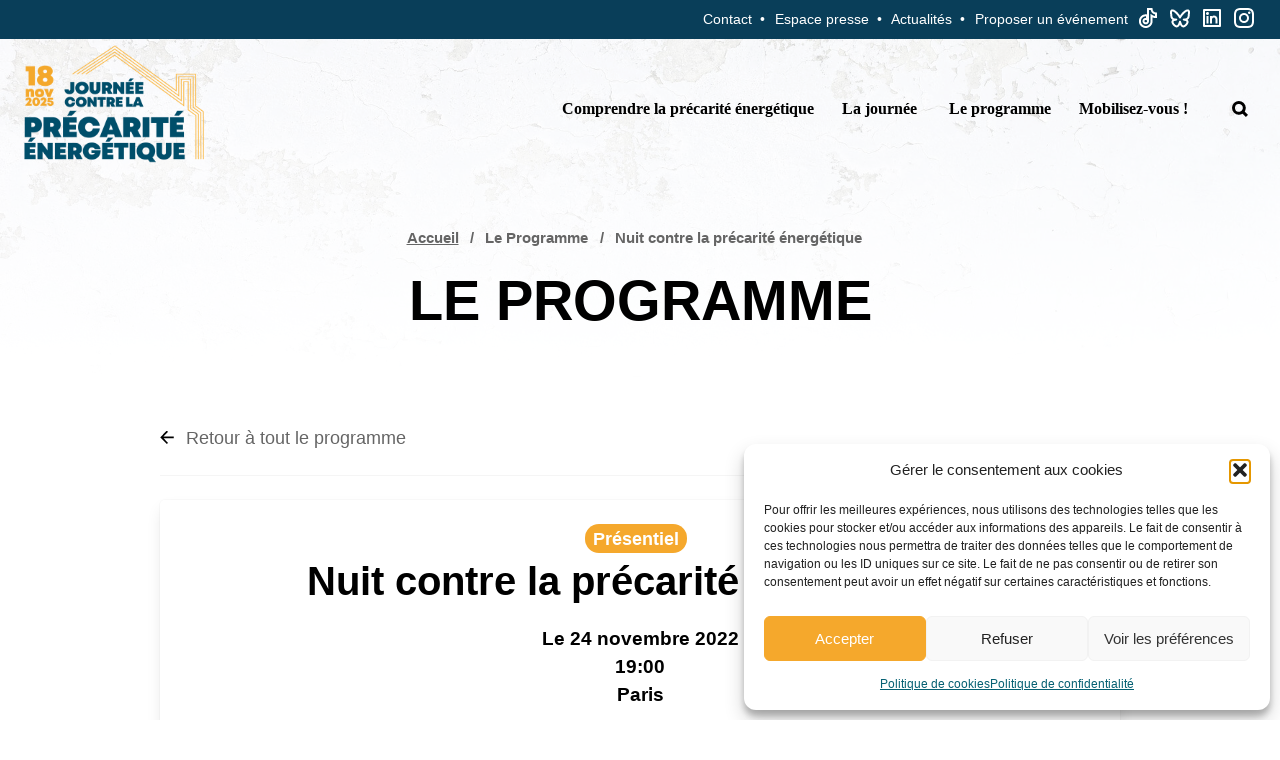

--- FILE ---
content_type: text/html; charset=UTF-8
request_url: https://www.journee-precarite-energetique.fr/evenements/nuit-contre-la-precarite-energetique/
body_size: 17509
content:
<!doctype html>
<html lang="fr-FR">
<head>
	<meta charset="UTF-8">
	<meta name="viewport" content="width=device-width, initial-scale=1">
	<link rel="profile" href="https://gmpg.org/xfn/11">
	<link rel="stylesheet" href="https://unpkg.com/leaflet@1.7.1/dist/leaflet.css"
    integrity="sha512-xodZBNTC5n17Xt2atTPuE1HxjVMSvLVW9ocqUKLsCC5CXdbqCmblAshOMAS6/keqq/sMZMZ19scR4PsZChSR7A=="
    crossorigin=""/>
		<script src="https://unpkg.com/leaflet@1.7.1/dist/leaflet.js"
	integrity="sha512-XQoYMqMTK8LvdxXYG3nZ448hOEQiglfqkJs1NOQV44cWnUrBc8PkAOcXy20w0vlaXaVUearIOBhiXZ5V3ynxwA=="
	crossorigin=""></script>
	<link data-service="adobe-fonts" data-category="marketing" rel="stylesheet" data-href="https://use.typekit.net/iip8xjz.css">
                        
	<meta name='robots' content='index, follow, max-image-preview:large, max-snippet:-1, max-video-preview:-1' />

	<!-- This site is optimized with the Yoast SEO plugin v26.5 - https://yoast.com/wordpress/plugins/seo/ -->
	<title>Nuit contre la précarité énergétique - Journée contre la Précarité Energétique</title>
	<link rel="canonical" href="https://www.journee-precarite-energetique.fr/evenements/nuit-contre-la-precarite-energetique/" />
	<meta property="og:locale" content="fr_FR" />
	<meta property="og:type" content="article" />
	<meta property="og:title" content="Nuit contre la précarité énergétique - Journée contre la Précarité Energétique" />
	<meta property="og:description" content="Nuit contre la précarité énergétique 👉 https://bit.ly/billet_NuitPrécarité Le 24 novembre, c&rsquo;est la Journée contre la précarité énergétique 📣 🏚️ Avec l’accroissement des précarités liées à la crise, l’explosion des prix [&hellip;]" />
	<meta property="og:url" content="https://www.journee-precarite-energetique.fr/evenements/nuit-contre-la-precarite-energetique/" />
	<meta property="og:site_name" content="Journée contre la Précarité Energétique" />
	<meta property="article:publisher" content="https://www.facebook.com/JourneeContrePrecariteEnergetique" />
	<meta property="article:modified_time" content="2022-11-22T11:28:59+00:00" />
	<meta property="og:image" content="https://www.journee-precarite-energetique.fr/wp-content/uploads/2023/08/LOGO_JCPE_2023_baseline.png" />
	<meta property="og:image:width" content="1280" />
	<meta property="og:image:height" content="880" />
	<meta property="og:image:type" content="image/png" />
	<meta name="twitter:card" content="summary_large_image" />
	<meta name="twitter:site" content="@JCPE_fr" />
	<meta name="twitter:label1" content="Durée de lecture estimée" />
	<meta name="twitter:data1" content="1 minute" />
	<script type="application/ld+json" class="yoast-schema-graph">{"@context":"https://schema.org","@graph":[{"@type":"WebPage","@id":"https://www.journee-precarite-energetique.fr/evenements/nuit-contre-la-precarite-energetique/","url":"https://www.journee-precarite-energetique.fr/evenements/nuit-contre-la-precarite-energetique/","name":"Nuit contre la précarité énergétique - Journée contre la Précarité Energétique","isPartOf":{"@id":"https://www.journee-precarite-energetique.fr/#website"},"datePublished":"2022-11-09T14:03:23+00:00","dateModified":"2022-11-22T11:28:59+00:00","breadcrumb":{"@id":"https://www.journee-precarite-energetique.fr/evenements/nuit-contre-la-precarite-energetique/#breadcrumb"},"inLanguage":"fr-FR","potentialAction":[{"@type":"ReadAction","target":["https://www.journee-precarite-energetique.fr/evenements/nuit-contre-la-precarite-energetique/"]}]},{"@type":"BreadcrumbList","@id":"https://www.journee-precarite-energetique.fr/evenements/nuit-contre-la-precarite-energetique/#breadcrumb","itemListElement":[{"@type":"ListItem","position":1,"name":"Accueil","item":"https://www.journee-precarite-energetique.fr/"},{"@type":"ListItem","position":2,"name":"Évènements","item":"https://www.journee-precarite-energetique.fr/evenements/"},{"@type":"ListItem","position":3,"name":"Nuit contre la précarité énergétique"}]},{"@type":"WebSite","@id":"https://www.journee-precarite-energetique.fr/#website","url":"https://www.journee-precarite-energetique.fr/","name":"Journée contre la Précarité Energétique","description":"Le 18 novembre 2025","publisher":{"@id":"https://www.journee-precarite-energetique.fr/#organization"},"potentialAction":[{"@type":"SearchAction","target":{"@type":"EntryPoint","urlTemplate":"https://www.journee-precarite-energetique.fr/?s={search_term_string}"},"query-input":{"@type":"PropertyValueSpecification","valueRequired":true,"valueName":"search_term_string"}}],"inLanguage":"fr-FR"},{"@type":"Organization","@id":"https://www.journee-precarite-energetique.fr/#organization","name":"Journée Contre la Précarité Energétique","url":"https://www.journee-precarite-energetique.fr/","logo":{"@type":"ImageObject","inLanguage":"fr-FR","@id":"https://www.journee-precarite-energetique.fr/#/schema/logo/image/","url":"https://www.journee-precarite-energetique.fr/wp-content/uploads/2023/08/LOGO_JCPE_2023_baseline.png","contentUrl":"https://www.journee-precarite-energetique.fr/wp-content/uploads/2023/08/LOGO_JCPE_2023_baseline.png","width":1280,"height":880,"caption":"Journée Contre la Précarité Energétique"},"image":{"@id":"https://www.journee-precarite-energetique.fr/#/schema/logo/image/"},"sameAs":["https://www.facebook.com/JourneeContrePrecariteEnergetique","https://x.com/JCPE_fr","https://www.linkedin.com/company/journée-contre-la-précarité-énergétique"]}]}</script>
	<!-- / Yoast SEO plugin. -->


<link rel="alternate" type="application/rss+xml" title="Journée contre la Précarité Energétique &raquo; Flux" href="https://www.journee-precarite-energetique.fr/feed/" />
<link rel="alternate" type="application/rss+xml" title="Journée contre la Précarité Energétique &raquo; Flux des commentaires" href="https://www.journee-precarite-energetique.fr/comments/feed/" />
<link rel="alternate" title="oEmbed (JSON)" type="application/json+oembed" href="https://www.journee-precarite-energetique.fr/wp-json/oembed/1.0/embed?url=https%3A%2F%2Fwww.journee-precarite-energetique.fr%2Fevenements%2Fnuit-contre-la-precarite-energetique%2F" />
<link rel="alternate" title="oEmbed (XML)" type="text/xml+oembed" href="https://www.journee-precarite-energetique.fr/wp-json/oembed/1.0/embed?url=https%3A%2F%2Fwww.journee-precarite-energetique.fr%2Fevenements%2Fnuit-contre-la-precarite-energetique%2F&#038;format=xml" />
<style id='wp-img-auto-sizes-contain-inline-css'>
img:is([sizes=auto i],[sizes^="auto," i]){contain-intrinsic-size:3000px 1500px}
/*# sourceURL=wp-img-auto-sizes-contain-inline-css */
</style>
<style id='wp-emoji-styles-inline-css'>

	img.wp-smiley, img.emoji {
		display: inline !important;
		border: none !important;
		box-shadow: none !important;
		height: 1em !important;
		width: 1em !important;
		margin: 0 0.07em !important;
		vertical-align: -0.1em !important;
		background: none !important;
		padding: 0 !important;
	}
/*# sourceURL=wp-emoji-styles-inline-css */
</style>
<style id='wp-block-library-inline-css'>
:root{--wp-block-synced-color:#7a00df;--wp-block-synced-color--rgb:122,0,223;--wp-bound-block-color:var(--wp-block-synced-color);--wp-editor-canvas-background:#ddd;--wp-admin-theme-color:#007cba;--wp-admin-theme-color--rgb:0,124,186;--wp-admin-theme-color-darker-10:#006ba1;--wp-admin-theme-color-darker-10--rgb:0,107,160.5;--wp-admin-theme-color-darker-20:#005a87;--wp-admin-theme-color-darker-20--rgb:0,90,135;--wp-admin-border-width-focus:2px}@media (min-resolution:192dpi){:root{--wp-admin-border-width-focus:1.5px}}.wp-element-button{cursor:pointer}:root .has-very-light-gray-background-color{background-color:#eee}:root .has-very-dark-gray-background-color{background-color:#313131}:root .has-very-light-gray-color{color:#eee}:root .has-very-dark-gray-color{color:#313131}:root .has-vivid-green-cyan-to-vivid-cyan-blue-gradient-background{background:linear-gradient(135deg,#00d084,#0693e3)}:root .has-purple-crush-gradient-background{background:linear-gradient(135deg,#34e2e4,#4721fb 50%,#ab1dfe)}:root .has-hazy-dawn-gradient-background{background:linear-gradient(135deg,#faaca8,#dad0ec)}:root .has-subdued-olive-gradient-background{background:linear-gradient(135deg,#fafae1,#67a671)}:root .has-atomic-cream-gradient-background{background:linear-gradient(135deg,#fdd79a,#004a59)}:root .has-nightshade-gradient-background{background:linear-gradient(135deg,#330968,#31cdcf)}:root .has-midnight-gradient-background{background:linear-gradient(135deg,#020381,#2874fc)}:root{--wp--preset--font-size--normal:16px;--wp--preset--font-size--huge:42px}.has-regular-font-size{font-size:1em}.has-larger-font-size{font-size:2.625em}.has-normal-font-size{font-size:var(--wp--preset--font-size--normal)}.has-huge-font-size{font-size:var(--wp--preset--font-size--huge)}.has-text-align-center{text-align:center}.has-text-align-left{text-align:left}.has-text-align-right{text-align:right}.has-fit-text{white-space:nowrap!important}#end-resizable-editor-section{display:none}.aligncenter{clear:both}.items-justified-left{justify-content:flex-start}.items-justified-center{justify-content:center}.items-justified-right{justify-content:flex-end}.items-justified-space-between{justify-content:space-between}.screen-reader-text{border:0;clip-path:inset(50%);height:1px;margin:-1px;overflow:hidden;padding:0;position:absolute;width:1px;word-wrap:normal!important}.screen-reader-text:focus{background-color:#ddd;clip-path:none;color:#444;display:block;font-size:1em;height:auto;left:5px;line-height:normal;padding:15px 23px 14px;text-decoration:none;top:5px;width:auto;z-index:100000}html :where(.has-border-color){border-style:solid}html :where([style*=border-top-color]){border-top-style:solid}html :where([style*=border-right-color]){border-right-style:solid}html :where([style*=border-bottom-color]){border-bottom-style:solid}html :where([style*=border-left-color]){border-left-style:solid}html :where([style*=border-width]){border-style:solid}html :where([style*=border-top-width]){border-top-style:solid}html :where([style*=border-right-width]){border-right-style:solid}html :where([style*=border-bottom-width]){border-bottom-style:solid}html :where([style*=border-left-width]){border-left-style:solid}html :where(img[class*=wp-image-]){height:auto;max-width:100%}:where(figure){margin:0 0 1em}html :where(.is-position-sticky){--wp-admin--admin-bar--position-offset:var(--wp-admin--admin-bar--height,0px)}@media screen and (max-width:600px){html :where(.is-position-sticky){--wp-admin--admin-bar--position-offset:0px}}

/*# sourceURL=wp-block-library-inline-css */
</style><style id='global-styles-inline-css'>
:root{--wp--preset--aspect-ratio--square: 1;--wp--preset--aspect-ratio--4-3: 4/3;--wp--preset--aspect-ratio--3-4: 3/4;--wp--preset--aspect-ratio--3-2: 3/2;--wp--preset--aspect-ratio--2-3: 2/3;--wp--preset--aspect-ratio--16-9: 16/9;--wp--preset--aspect-ratio--9-16: 9/16;--wp--preset--color--black: #000000;--wp--preset--color--cyan-bluish-gray: #abb8c3;--wp--preset--color--white: #ffffff;--wp--preset--color--pale-pink: #f78da7;--wp--preset--color--vivid-red: #cf2e2e;--wp--preset--color--luminous-vivid-orange: #ff6900;--wp--preset--color--luminous-vivid-amber: #fcb900;--wp--preset--color--light-green-cyan: #7bdcb5;--wp--preset--color--vivid-green-cyan: #00d084;--wp--preset--color--pale-cyan-blue: #8ed1fc;--wp--preset--color--vivid-cyan-blue: #0693e3;--wp--preset--color--vivid-purple: #9b51e0;--wp--preset--gradient--vivid-cyan-blue-to-vivid-purple: linear-gradient(135deg,rgb(6,147,227) 0%,rgb(155,81,224) 100%);--wp--preset--gradient--light-green-cyan-to-vivid-green-cyan: linear-gradient(135deg,rgb(122,220,180) 0%,rgb(0,208,130) 100%);--wp--preset--gradient--luminous-vivid-amber-to-luminous-vivid-orange: linear-gradient(135deg,rgb(252,185,0) 0%,rgb(255,105,0) 100%);--wp--preset--gradient--luminous-vivid-orange-to-vivid-red: linear-gradient(135deg,rgb(255,105,0) 0%,rgb(207,46,46) 100%);--wp--preset--gradient--very-light-gray-to-cyan-bluish-gray: linear-gradient(135deg,rgb(238,238,238) 0%,rgb(169,184,195) 100%);--wp--preset--gradient--cool-to-warm-spectrum: linear-gradient(135deg,rgb(74,234,220) 0%,rgb(151,120,209) 20%,rgb(207,42,186) 40%,rgb(238,44,130) 60%,rgb(251,105,98) 80%,rgb(254,248,76) 100%);--wp--preset--gradient--blush-light-purple: linear-gradient(135deg,rgb(255,206,236) 0%,rgb(152,150,240) 100%);--wp--preset--gradient--blush-bordeaux: linear-gradient(135deg,rgb(254,205,165) 0%,rgb(254,45,45) 50%,rgb(107,0,62) 100%);--wp--preset--gradient--luminous-dusk: linear-gradient(135deg,rgb(255,203,112) 0%,rgb(199,81,192) 50%,rgb(65,88,208) 100%);--wp--preset--gradient--pale-ocean: linear-gradient(135deg,rgb(255,245,203) 0%,rgb(182,227,212) 50%,rgb(51,167,181) 100%);--wp--preset--gradient--electric-grass: linear-gradient(135deg,rgb(202,248,128) 0%,rgb(113,206,126) 100%);--wp--preset--gradient--midnight: linear-gradient(135deg,rgb(2,3,129) 0%,rgb(40,116,252) 100%);--wp--preset--font-size--small: 13px;--wp--preset--font-size--medium: 20px;--wp--preset--font-size--large: 36px;--wp--preset--font-size--x-large: 42px;--wp--preset--spacing--20: 0.44rem;--wp--preset--spacing--30: 0.67rem;--wp--preset--spacing--40: 1rem;--wp--preset--spacing--50: 1.5rem;--wp--preset--spacing--60: 2.25rem;--wp--preset--spacing--70: 3.38rem;--wp--preset--spacing--80: 5.06rem;--wp--preset--shadow--natural: 6px 6px 9px rgba(0, 0, 0, 0.2);--wp--preset--shadow--deep: 12px 12px 50px rgba(0, 0, 0, 0.4);--wp--preset--shadow--sharp: 6px 6px 0px rgba(0, 0, 0, 0.2);--wp--preset--shadow--outlined: 6px 6px 0px -3px rgb(255, 255, 255), 6px 6px rgb(0, 0, 0);--wp--preset--shadow--crisp: 6px 6px 0px rgb(0, 0, 0);}:where(.is-layout-flex){gap: 0.5em;}:where(.is-layout-grid){gap: 0.5em;}body .is-layout-flex{display: flex;}.is-layout-flex{flex-wrap: wrap;align-items: center;}.is-layout-flex > :is(*, div){margin: 0;}body .is-layout-grid{display: grid;}.is-layout-grid > :is(*, div){margin: 0;}:where(.wp-block-columns.is-layout-flex){gap: 2em;}:where(.wp-block-columns.is-layout-grid){gap: 2em;}:where(.wp-block-post-template.is-layout-flex){gap: 1.25em;}:where(.wp-block-post-template.is-layout-grid){gap: 1.25em;}.has-black-color{color: var(--wp--preset--color--black) !important;}.has-cyan-bluish-gray-color{color: var(--wp--preset--color--cyan-bluish-gray) !important;}.has-white-color{color: var(--wp--preset--color--white) !important;}.has-pale-pink-color{color: var(--wp--preset--color--pale-pink) !important;}.has-vivid-red-color{color: var(--wp--preset--color--vivid-red) !important;}.has-luminous-vivid-orange-color{color: var(--wp--preset--color--luminous-vivid-orange) !important;}.has-luminous-vivid-amber-color{color: var(--wp--preset--color--luminous-vivid-amber) !important;}.has-light-green-cyan-color{color: var(--wp--preset--color--light-green-cyan) !important;}.has-vivid-green-cyan-color{color: var(--wp--preset--color--vivid-green-cyan) !important;}.has-pale-cyan-blue-color{color: var(--wp--preset--color--pale-cyan-blue) !important;}.has-vivid-cyan-blue-color{color: var(--wp--preset--color--vivid-cyan-blue) !important;}.has-vivid-purple-color{color: var(--wp--preset--color--vivid-purple) !important;}.has-black-background-color{background-color: var(--wp--preset--color--black) !important;}.has-cyan-bluish-gray-background-color{background-color: var(--wp--preset--color--cyan-bluish-gray) !important;}.has-white-background-color{background-color: var(--wp--preset--color--white) !important;}.has-pale-pink-background-color{background-color: var(--wp--preset--color--pale-pink) !important;}.has-vivid-red-background-color{background-color: var(--wp--preset--color--vivid-red) !important;}.has-luminous-vivid-orange-background-color{background-color: var(--wp--preset--color--luminous-vivid-orange) !important;}.has-luminous-vivid-amber-background-color{background-color: var(--wp--preset--color--luminous-vivid-amber) !important;}.has-light-green-cyan-background-color{background-color: var(--wp--preset--color--light-green-cyan) !important;}.has-vivid-green-cyan-background-color{background-color: var(--wp--preset--color--vivid-green-cyan) !important;}.has-pale-cyan-blue-background-color{background-color: var(--wp--preset--color--pale-cyan-blue) !important;}.has-vivid-cyan-blue-background-color{background-color: var(--wp--preset--color--vivid-cyan-blue) !important;}.has-vivid-purple-background-color{background-color: var(--wp--preset--color--vivid-purple) !important;}.has-black-border-color{border-color: var(--wp--preset--color--black) !important;}.has-cyan-bluish-gray-border-color{border-color: var(--wp--preset--color--cyan-bluish-gray) !important;}.has-white-border-color{border-color: var(--wp--preset--color--white) !important;}.has-pale-pink-border-color{border-color: var(--wp--preset--color--pale-pink) !important;}.has-vivid-red-border-color{border-color: var(--wp--preset--color--vivid-red) !important;}.has-luminous-vivid-orange-border-color{border-color: var(--wp--preset--color--luminous-vivid-orange) !important;}.has-luminous-vivid-amber-border-color{border-color: var(--wp--preset--color--luminous-vivid-amber) !important;}.has-light-green-cyan-border-color{border-color: var(--wp--preset--color--light-green-cyan) !important;}.has-vivid-green-cyan-border-color{border-color: var(--wp--preset--color--vivid-green-cyan) !important;}.has-pale-cyan-blue-border-color{border-color: var(--wp--preset--color--pale-cyan-blue) !important;}.has-vivid-cyan-blue-border-color{border-color: var(--wp--preset--color--vivid-cyan-blue) !important;}.has-vivid-purple-border-color{border-color: var(--wp--preset--color--vivid-purple) !important;}.has-vivid-cyan-blue-to-vivid-purple-gradient-background{background: var(--wp--preset--gradient--vivid-cyan-blue-to-vivid-purple) !important;}.has-light-green-cyan-to-vivid-green-cyan-gradient-background{background: var(--wp--preset--gradient--light-green-cyan-to-vivid-green-cyan) !important;}.has-luminous-vivid-amber-to-luminous-vivid-orange-gradient-background{background: var(--wp--preset--gradient--luminous-vivid-amber-to-luminous-vivid-orange) !important;}.has-luminous-vivid-orange-to-vivid-red-gradient-background{background: var(--wp--preset--gradient--luminous-vivid-orange-to-vivid-red) !important;}.has-very-light-gray-to-cyan-bluish-gray-gradient-background{background: var(--wp--preset--gradient--very-light-gray-to-cyan-bluish-gray) !important;}.has-cool-to-warm-spectrum-gradient-background{background: var(--wp--preset--gradient--cool-to-warm-spectrum) !important;}.has-blush-light-purple-gradient-background{background: var(--wp--preset--gradient--blush-light-purple) !important;}.has-blush-bordeaux-gradient-background{background: var(--wp--preset--gradient--blush-bordeaux) !important;}.has-luminous-dusk-gradient-background{background: var(--wp--preset--gradient--luminous-dusk) !important;}.has-pale-ocean-gradient-background{background: var(--wp--preset--gradient--pale-ocean) !important;}.has-electric-grass-gradient-background{background: var(--wp--preset--gradient--electric-grass) !important;}.has-midnight-gradient-background{background: var(--wp--preset--gradient--midnight) !important;}.has-small-font-size{font-size: var(--wp--preset--font-size--small) !important;}.has-medium-font-size{font-size: var(--wp--preset--font-size--medium) !important;}.has-large-font-size{font-size: var(--wp--preset--font-size--large) !important;}.has-x-large-font-size{font-size: var(--wp--preset--font-size--x-large) !important;}
/*# sourceURL=global-styles-inline-css */
</style>

<style id='classic-theme-styles-inline-css'>
/*! This file is auto-generated */
.wp-block-button__link{color:#fff;background-color:#32373c;border-radius:9999px;box-shadow:none;text-decoration:none;padding:calc(.667em + 2px) calc(1.333em + 2px);font-size:1.125em}.wp-block-file__button{background:#32373c;color:#fff;text-decoration:none}
/*# sourceURL=/wp-includes/css/classic-themes.min.css */
</style>
<link rel='stylesheet' id='email-subscribers-css' href='https://www.journee-precarite-energetique.fr/wp-content/plugins/email-subscribers/lite/public/css/email-subscribers-public.css?ver=5.9.11' media='all' />
<link rel='stylesheet' id='cmplz-general-css' href='https://www.journee-precarite-energetique.fr/wp-content/plugins/complianz-gdpr/assets/css/cookieblocker.min.css?ver=1764849738' media='all' />
<link rel='stylesheet' id='jpe-style-css' href='https://www.journee-precarite-energetique.fr/wp-content/themes/jpev2/assets/styles/css/style.css?ver=1.0.0' media='all' />
<script src="https://www.journee-precarite-energetique.fr/wp-includes/js/jquery/jquery.min.js?ver=3.7.1" id="jquery-core-js"></script>
<script src="https://www.journee-precarite-energetique.fr/wp-includes/js/jquery/jquery-migrate.min.js?ver=3.4.1" id="jquery-migrate-js"></script>
<link rel="https://api.w.org/" href="https://www.journee-precarite-energetique.fr/wp-json/" /><link rel="alternate" title="JSON" type="application/json" href="https://www.journee-precarite-energetique.fr/wp-json/wp/v2/evenements/1769" /><link rel="EditURI" type="application/rsd+xml" title="RSD" href="https://www.journee-precarite-energetique.fr/xmlrpc.php?rsd" />
<meta name="generator" content="WordPress 6.9" />
<link rel='shortlink' href='https://www.journee-precarite-energetique.fr/?p=1769' />
			<style>.cmplz-hidden {
					display: none !important;
				}</style><link rel="icon" href="https://www.journee-precarite-energetique.fr/wp-content/uploads/2023/08/favicon2.png" sizes="32x32" />
<link rel="icon" href="https://www.journee-precarite-energetique.fr/wp-content/uploads/2023/08/favicon2.png" sizes="192x192" />
<link rel="apple-touch-icon" href="https://www.journee-precarite-energetique.fr/wp-content/uploads/2023/08/favicon2.png" />
<meta name="msapplication-TileImage" content="https://www.journee-precarite-energetique.fr/wp-content/uploads/2023/08/favicon2.png" />

</head>

<body data-cmplz=1 class="wp-singular evenements-template-default single single-evenements postid-1769 wp-embed-responsive wp-theme-jpev2 no-sidebar">
<div id="page" class="site">
	<header id="masthead" class="siteheader">

		<div class="siteheader__subheader">
			<nav class="secondary-navigation">
			<div class="menu-menu-secondaire-container"><ul id="secondary-menu" class="menu"><li id="menu-item-71" class="menu-item menu-item-type-post_type menu-item-object-page menu-item-71"><a href="https://www.journee-precarite-energetique.fr/contact/">Contact</a></li>
<li id="menu-item-70" class="menu-item menu-item-type-post_type menu-item-object-page menu-item-70"><a href="https://www.journee-precarite-energetique.fr/espace-presse/">Espace presse</a></li>
<li id="menu-item-349" class="menu-item menu-item-type-post_type menu-item-object-page current_page_parent menu-item-349"><a href="https://www.journee-precarite-energetique.fr/actualites/">Actualités</a></li>
<li id="menu-item-500" class="menu-item menu-item-type-post_type menu-item-object-page menu-item-500"><a href="https://www.journee-precarite-energetique.fr/proposer-un-evenement/">Proposer un événement</a></li>
</ul></div>			</nav>
			<ul class="siteheader__social">
        <li><a href="" aria-label="TikTok"><svg xmlns="http://www.w3.org/2000/svg" viewBox="0 0 24 24" fill="currentColor" width="24" height="24"><path d="M11.0004 2V8.41396C10.5947 8.33909 10.1768 8.3 9.75039 8.3C5.96724 8.3 2.90039 11.3668 2.90039 15.15C2.90039 18.9332 5.96724 22 9.75039 22C13.5335 22 16.6004 18.9332 16.6004 15.15V11.4136C17.6366 11.8539 18.7662 12.1 20.0005 12.1H21.0005V6.5H20.0005C18.0966 6.5 16.6004 4.96259 16.6004 3V2H11.0004ZM13.0004 4H14.688C15.0818 6.22009 16.7673 7.99607 19.0005 8.4091V10.0282C17.9624 9.87602 17.0253 9.48645 16.1567 8.905L14.6004 7.86327V15.15C14.6004 17.8286 12.429 20 9.75039 20C7.07181 20 4.90039 17.8286 4.90039 15.15C4.90039 12.4714 7.07181 10.3 9.75039 10.3C9.83431 10.3 9.91769 10.3021 10.0005 10.3063V11.9095C9.91795 11.9032 9.83454 11.9 9.75039 11.9C7.95547 11.9 6.50039 13.3551 6.50039 15.15C6.50039 16.9449 7.95547 18.4 9.75039 18.4C11.5453 18.4 13.0004 16.9449 13.0004 15.15C13.0004 11.4334 12.9992 7.71665 13.0004 4ZM8.50039 15.15C8.50039 14.4596 9.06003 13.9 9.75039 13.9C10.4407 13.9 11.0004 14.4596 11.0004 15.15C11.0004 15.8404 10.4407 16.4 9.75039 16.4C9.06003 16.4 8.50039 15.8404 8.50039 15.15Z"></path></svg></a></li>
        <li><a href="" aria-label="Bluesky"><svg xmlns="http://www.w3.org/2000/svg" viewBox="0 0 24 24" fill="currentColor" width="24" height="24"><path d="M4.90727 3.43929C5.61594 3.56009 6.44016 3.94139 7.48302 4.68685C9.27977 5.97119 10.7687 7.73907 12 9.56361C13.2313 7.73907 14.7202 5.97119 16.517 4.68685C17.5598 3.94139 18.3841 3.56009 19.0927 3.43929C19.8605 3.3084 20.3825 3.50358 20.7082 3.63931C21.7166 4.05956 22 5.22508 22 6.21461C22 6.41649 21.9144 7.5166 21.8148 8.57508C21.7634 9.12088 21.7057 9.68306 21.6486 10.1515C21.5963 10.5804 21.5337 11.0321 21.4587 11.2849C21.1161 12.4395 20.3965 13.2618 19.508 13.8021C20.4453 14.5092 20.7854 15.6583 20.4359 16.7856C19.8393 18.71 17.6991 21.1833 15.6005 21.4037C13.8281 21.5898 12.6662 20.0794 12 18.6449C11.3338 20.0794 10.1719 21.5898 8.39954 21.4037C6.30095 21.1833 4.1607 18.71 3.56408 16.7856C3.21457 15.6583 3.55466 14.5092 4.49197 13.8021C3.60345 13.2618 2.88394 12.4395 2.54132 11.2849C2.46631 11.0321 2.40367 10.5804 2.35139 10.1515C2.29429 9.68306 2.23658 9.12088 2.18521 8.57508C2.08559 7.5166 2 6.41649 2 6.21461C2 5.22508 2.28343 4.05956 3.29182 3.63931C3.61753 3.50358 4.13949 3.3084 4.90727 3.43929ZM4.04911 6.91709C4.11331 7.73486 4.22889 9.02507 4.33669 9.90947C4.36927 10.1767 4.39214 10.4536 4.45863 10.7156C4.85637 12.056 6.38779 12.7978 8.14506 12.603C8.68686 12.5429 9.17695 12.9278 9.24697 13.4684C9.31698 14.009 8.94113 14.5061 8.40191 14.586C7.64608 14.6981 5.08656 14.9425 5.47438 16.1934C5.8312 17.3443 7.32212 19.2796 8.60842 19.4146C9.53606 19.5121 10.1084 18.0211 10.3741 17.3697C10.6489 16.6958 10.8622 15.9903 11.0417 15.3885C11.1681 14.9648 11.5578 14.6744 12 14.6744C12.4422 14.6744 12.8319 14.9648 12.9583 15.3885C13.1378 15.9903 13.3511 16.6958 13.6259 17.3697C13.8916 18.0211 14.4639 19.5121 15.3916 19.4146C16.6779 19.2796 18.1688 17.3443 18.5256 16.1934C18.9134 14.9425 16.3539 14.6981 15.5981 14.586C15.0589 14.5061 14.683 14.009 14.753 13.4684C14.8231 12.9278 15.3131 12.5429 15.8549 12.603C17.6122 12.7978 19.1436 12.0563 19.5413 10.7159C19.61 10.45 19.63 10.18 19.6633 9.90948C19.7711 9.02507 19.8867 7.73486 19.9509 6.91709C19.9876 6.44922 20.1985 5.27964 19.4288 5.41084C19.1429 5.45959 18.6059 5.65205 17.68 6.31391C15.7374 7.70252 13.9749 9.82666 12.891 11.954C12.7203 12.289 12.376 12.5 12 12.5C11.624 12.5 11.2797 12.289 11.109 11.954C10.0251 9.82666 8.26258 7.70252 6.31998 6.31391C5.39406 5.65205 4.85713 5.45959 4.57117 5.41084C3.7874 5.27724 4.01205 6.44504 4.04911 6.91709Z"></path></svg></a></li>
				<li><a href="https://www.linkedin.com/company/journ%C3%A9e-contre-la-pr%C3%A9carit%C3%A9-%C3%A9nerg%C3%A9tique"aria-label="Linkedin"><svg xmlns="http://www.w3.org/2000/svg" viewBox="0 0 24 24" width="24" height="24"><path d="M4 3h16a1 1 0 0 1 1 1v16a1 1 0 0 1-1 1H4a1 1 0 0 1-1-1V4a1 1 0 0 1 1-1zm1 2v14h14V5H5zm2.5 4a1.5 1.5 0 1 1 0-3 1.5 1.5 0 0 1 0 3zm-1 1h2v7.5h-2V10zm5.5.43c.584-.565 1.266-.93 2-.93 2.071 0 3.5 1.679 3.5 3.75v4.25h-2v-4.25a1.75 1.75 0 0 0-3.5 0v4.25h-2V10h2v.43z" fill="#000"/></svg></a></li>
        <li><a href="https://www.instagram.com/jcpe_fr/"aria-label="Linkedin"><svg width="24px" height="24px" viewBox="0 0 24 24" xmlns="http://www.w3.org/2000/svg">
    <g>
        <path fill-rule="nonzero" d="M12 9a3 3 0 1 0 0 6 3 3 0 0 0 0-6zm0-2a5 5 0 1 1 0 10 5 5 0 0 1 0-10zm6.5-.25a1.25 1.25 0 0 1-2.5 0 1.25 1.25 0 0 1 2.5 0zM12 4c-2.474 0-2.878.007-4.029.058-.784.037-1.31.142-1.798.332-.434.168-.747.369-1.08.703a2.89 2.89 0 0 0-.704 1.08c-.19.49-.295 1.015-.331 1.798C4.006 9.075 4 9.461 4 12c0 2.474.007 2.878.058 4.029.037.783.142 1.31.331 1.797.17.435.37.748.702 1.08.337.336.65.537 1.08.703.494.191 1.02.297 1.8.333C9.075 19.994 9.461 20 12 20c2.474 0 2.878-.007 4.029-.058.782-.037 1.309-.142 1.797-.331.433-.169.748-.37 1.08-.702.337-.337.538-.65.704-1.08.19-.493.296-1.02.332-1.8.052-1.104.058-1.49.058-4.029 0-2.474-.007-2.878-.058-4.029-.037-.782-.142-1.31-.332-1.798a2.911 2.911 0 0 0-.703-1.08 2.884 2.884 0 0 0-1.08-.704c-.49-.19-1.016-.295-1.798-.331C14.925 4.006 14.539 4 12 4zm0-2c2.717 0 3.056.01 4.122.06 1.065.05 1.79.217 2.428.465.66.254 1.216.598 1.772 1.153a4.908 4.908 0 0 1 1.153 1.772c.247.637.415 1.363.465 2.428.047 1.066.06 1.405.06 4.122 0 2.717-.01 3.056-.06 4.122-.05 1.065-.218 1.79-.465 2.428a4.883 4.883 0 0 1-1.153 1.772 4.915 4.915 0 0 1-1.772 1.153c-.637.247-1.363.415-2.428.465-1.066.047-1.405.06-4.122.06-2.717 0-3.056-.01-4.122-.06-1.065-.05-1.79-.218-2.428-.465a4.89 4.89 0 0 1-1.772-1.153 4.904 4.904 0 0 1-1.153-1.772c-.248-.637-.415-1.363-.465-2.428C2.013 15.056 2 14.717 2 12c0-2.717.01-3.056.06-4.122.05-1.066.217-1.79.465-2.428a4.88 4.88 0 0 1 1.153-1.772A4.897 4.897 0 0 1 5.45 2.525c.638-.248 1.362-.415 2.428-.465C8.944 2.013 9.283 2 12 2z"/>
    </g>
</svg>
</a></li>
			</ul>
		</div>

	

		<nav class="navbar" role="navigation" aria-label="main navigation">
        
		<div class="navbar-brand">
			<div class="siteheader__logo">
				<a href="https://www.journee-precarite-energetique.fr/" rel="home"><img src="https://www.journee-precarite-energetique.fr/wp-content/themes/jpev2/assets/images/LOGO_JCPE_2025_b.png" alt="Journée Contre La Précarité Energétique" /></a>
			</div><!-- .site-branding -->

			<div class="siteheader__inwrap">
			<div class="searchbutton searchbutton--left"><svg xmlns="http://www.w3.org/2000/svg" width="16.228" height="16.228" viewBox="0 0 16.228 16.228">
  <g id="search_1_" data-name="search (1)" transform="translate(-1.5 -1.5)">
    <circle id="Ellipse_1" data-name="Ellipse 1" cx="5.5" cy="5.5" r="5.5" transform="translate(3 3)" fill="none" stroke="#000" stroke-linecap="square" stroke-width="3"/>
    <line id="Ligne_1" data-name="Ligne 1" x1="3.047" y1="3.047" transform="translate(12.56 12.56)" fill="none" stroke="#000" stroke-linecap="square" stroke-width="3"/>
  </g>
</svg>
</div>

			<button class="button navbar-burger" data-target="bigmenu">
                <span></span>
                <span></span>
                <span></span>
        	</button>
			</div>
		
        </div>

		<div id="bigmenu" class="navbar-menu">
			<ul id="primary-menu" class="navbar-start"><a class='navbar-item item_63' href='https://www.journee-precarite-energetique.fr/la-precarite-energetique/'>Comprendre la précarité énergétique</a><div class='navbar-item item_1119 has-dropdown is-hoverable'>
<a class='navbar-link is-arrowless' href='#'>La journée</a><div class='navbar-dropdown'><a class='navbar-item item_2991' href='https://www.journee-precarite-energetique.fr/lappel-a-participer/'>L’appel à participer</a><a class='navbar-item item_69' href='https://www.journee-precarite-energetique.fr/qui-sommes-nous/'>Qui sommes-nous ?</a><a class='navbar-item item_2920' href='https://www.journee-precarite-energetique.fr/le-comite-de-soutien/'>Le comité de soutien</a><a class='navbar-item item_1198' href='https://www.journee-precarite-energetique.fr/mobilisez-vous/la-charte-evenementielle/'>La Charte de la Journée</a></div></div></a><div class='navbar-item item_1120 has-dropdown is-hoverable'>
<a class='navbar-link is-arrowless' href='/evenements/?evyear=2024'>Le programme</a><div class='navbar-dropdown'><a class='navbar-item item_3527' href='/evenements/?evyear=2024'>L'édition 2024</a><a class='navbar-item item_2186' href='/evenements/?evyear=2023'>L'édition 2023</a><a class='navbar-item item_1211' href='/evenements/?evyear=2022'>L'édition 2022</a><a class='navbar-item item_1121' href='/evenements/?evyear=2021'>L'édition 2021</a></div></div></a><a class='navbar-item item_2977' href='https://www.journee-precarite-energetique.fr/mobilisez-vous/'>Mobilisez-vous !</a></ul>
			<!-- <div class="navbar-end">
				<a class="button primarycta is-primary" href="">Mobilisez-vous</a>
				
			</div> -->

			
		</div>
		<div class="searchbutton searchbutton--right"><svg xmlns="http://www.w3.org/2000/svg" width="16.228" height="16.228" viewBox="0 0 16.228 16.228">
  <g id="search_1_" data-name="search (1)" transform="translate(-1.5 -1.5)">
    <circle id="Ellipse_1" data-name="Ellipse 1" cx="5.5" cy="5.5" r="5.5" transform="translate(3 3)" fill="none" stroke="#000" stroke-linecap="square" stroke-width="3"/>
    <line id="Ligne_1" data-name="Ligne 1" x1="3.047" y1="3.047" transform="translate(12.56 12.56)" fill="none" stroke="#000" stroke-linecap="square" stroke-width="3"/>
  </g>
</svg>
</div>
		

    	</nav>

		<div class="searchbar">
			<form id="searchform" method="get" action="https://www.journee-precarite-energetique.fr/">
    <input type="text" class="search-field" name="s" placeholder="Rechercher..." value="">
    <input class="button" type="submit" value="OK">
</form> 
		</div>

	</header><!-- #masthead -->


	
	<main id="primary" class="site-main">

	
		<div class="page__head page__headevent">

			<div class="section ">
			<div class="container is-max-desktop">
			<nav class="breadcrumb" aria-label="breadcrumbs"><ul><li><a href="https://www.journee-precarite-energetique.fr">Accueil</a></li><li class="is-active" ><a href="#" aria-current="page">Le Programme</a></li><li class="is-active"><a href="#" aria-current="page">Nuit contre la précarité énergétique</a></li></ul></nav>

					<div class="page__title">
						<h1>Le Programme</h1>
					</div>
			</div>	
		</div>
		<div class="page__bg"></div>
		</div>
	


		
<article id="post-1769" class="post-1769 evenements type-evenements status-publish hentry categorie_event-atelier categorie_event-colloque-pleniere-tables-rondes-ateliers-exposition">

	<div class="section pagecontent">
	<div class="container is-max-desktop">

	
	<div class="backtomap">
		<a href="javascript:history.back()"><span><svg xmlns="http://www.w3.org/2000/svg" width="19.333" height="18.797" viewBox="0 0 19.333 18.797"><path d="M18.708,12.412,12.226,5.931l1.709-1.709,9.4,9.4-9.4,9.4L12.226,21.31l6.481-6.482H4V12.412Z" transform="translate(23.333 23.019) rotate(180)"/></svg></span>Retour à tout le programme</a>
	</div>

	<div class="columns">
	<div class="column">

	<div class="entry-content projet-single">
	
	<div class="columns projet-single__headwrap"  data-format="terrain">
		
				<!-- <div class="column is-one-third">

				<div class="projet-single__img">
													
								</div>
		</div> -->
		<div class="column">

		<div class="projet-single__maindata">

		<div class="projet-format">
                    Présentiel                </div>

			<div class="projet-single__titre">
				<h2>Nuit contre la précarité énergétique</h2>
			</div>

		
			<div class="projet-single__date">
				<!-- <span></span> -->
				           Le 24 novembre 2022                  <br/>
        
         
        	19:00        
        			</div>

			<div class="projet-single__villes">
				<div>
            <span>Paris</span>
						</div>			</div>



			                                          <div class="projet-single__type">Atelier</div>
                                          <div class="projet-single__type">Colloque, plénière, tables rondes, ateliers, exposition.</div>
                                    
		</div>
		</div>
	</div>
		
	<div data-service="acf-custom-maps" data-category="marketing" data-placeholder-image="https://www.journee-precarite-energetique.fr/wp-content/plugins/complianz-gdpr/assets/images/placeholders/google-maps-minimal-1280x920.jpg" id="acf-map" class="cmplz-placeholder-element single-map"></div><div id="newdiv">
          <div class="marker" data-lat="48.8976217" data-lng="2.3440598" data-format="terrain">
          </div>

        </div>


		<div class="projet-single__content">
		
		<p>Nuit contre la précarité énergétique 👉 https://bit.ly/billet_NuitPrécarité<br />
Le 24 novembre, c&rsquo;est la Journée contre la précarité énergétique 📣</p>
<p>🏚️ Avec l’accroissement des précarités liées à la crise, l’explosion des prix de l’énergie et la mauvaise qualité d’isolation de millions de logements, de plus en plus de ménages sont concernés par ce phénomène au carrefour des préoccupations écologiques et sociales.<br />
💡 On Est Prêt, la Fondation Abbé Pierre et La REcyclerie, en partenariat avec l’artiste Thomas Laigle, organisent la Nuit contre la précarité énergétique à la REcyclerie le 24 novembre 2022.<br />
👉 <a href="https://bit.ly/billet_NuitPrécarité">https://bit.ly/billet_NuitPrécarité</a></p>
<p>👌INFORMATIONS PRATIQUES :<br />
La REcyclerie est une ancienne gare de la Petite Ceinture de Paris, réhabilitée en 2014 en tiers-lieu qui sensibilise toute l’année à l’éco-responsabilité, de manière positive et non culpabilisante. Ce lieu de Sinny&amp;Ooko repose sur 4 piliers : une programmation éco-culturelle de 300 événements par an, un atelier de réparation de petit électroménager, une ferme urbaine de 1000m2 et un café-cantine labellisé 3 écotables.</p>

				</div>

	

		<div class="columns">

          <div class="column is-half-desktop">
      <h3>Organisateur</h3>

      <div class="projet-single__porteur">
        <div class="columns is-mobile">
          <div class="column is-narrow">
            <div class="projet-single__porteurimg">
             <a href="https://www.facebook.com/events/5879001632131867/?acontext=%7B%22ref%22%3A%2252%22%2C%22action_history%22%3A%22[%7B%5C%22surface%5C%22%3A%5C%22share_link%5C%22%2C%5C%22mechanism%5C%22%3A%5C%22share_link%5C%22%2C%5C%22extra_data%5C%22%3A%7B%5C%22invite_link_id%5C%22%3A350430577303945%7D%7D]%22%7D">                 <img width="300" height="300" src="https://www.journee-precarite-energetique.fr/wp-content/uploads/2022/11/215742869_886630725535955_8393457264379749019_n-300x300.jpg" class="attachment-medium size-medium" alt="" decoding="async" fetchpriority="high" srcset="https://www.journee-precarite-energetique.fr/wp-content/uploads/2022/11/215742869_886630725535955_8393457264379749019_n-300x300.jpg 300w, https://www.journee-precarite-energetique.fr/wp-content/uploads/2022/11/215742869_886630725535955_8393457264379749019_n-1024x1024.jpg 1024w, https://www.journee-precarite-energetique.fr/wp-content/uploads/2022/11/215742869_886630725535955_8393457264379749019_n-150x150.jpg 150w, https://www.journee-precarite-energetique.fr/wp-content/uploads/2022/11/215742869_886630725535955_8393457264379749019_n-768x768.jpg 768w, https://www.journee-precarite-energetique.fr/wp-content/uploads/2022/11/215742869_886630725535955_8393457264379749019_n.jpg 1440w" sizes="(max-width: 300px) 100vw, 300px" />              </a>             </div>
          </div>

          <div class="column">
                    <div class="projet-single__porteurname">On est Prêt et la Fondation Abbé Pierre</div>
                            
                    <div class="projet-single__porteurtypo">Association</div>
          </div>
                  </div>
      </div>

      </div>

   
		 		 <div class="column is-one-quarter-desktop">
		<h3>Adresse</h3>
		
				<div class="projet-single__address">
                      83 Boulevard Ornano<br/>75018, Paris          				
				</div>

				</div>

				
		 
		<div class="column is-one-quarter-desktop">
			<div class="projet-single__public">
				<h3>Type de public</h3>
				<p>Grand public</p>
			</div>
		</div>
			

		
		</div>

		

	</div><!-- .entry-content -->
	</div>
	
	</div>

	
		</div>
	</div>
</article><!-- #post-1769 -->
	
	</main><!-- #main -->


<div class="subfooter">
<div class="container is-max-widescreen">
	<div class="columns">
		<div class="column">
			<div class="subfooter__box">
			<img src="https://www.journee-precarite-energetique.fr/wp-content/themes/jpev2/assets/images/megaphone.svg" alt="Mobilisez-vous" />
				<div class="subfooter__title">Mobilisez-vous !</div>
				<div class="subfooter__text">Vous souhaitez faire vivre la journée contre la précarité énergétique en organisant un événement ?<br />
En participant, vous ancrez votre action dans une dynamique collective et nationale !</div>
				<a class="button is-primary" href="https://www.journee-precarite-energetique.fr/mobilisez-vous/">Plus d'informations</a>
			</div>
		</div>
		<div class="column">
			<div class="subfooter__box">
			<img src="https://www.journee-precarite-energetique.fr/wp-content/themes/jpev2/assets/images/email.svg" alt="Restez informés" />
			<div class="subfooter__title">Restez informés</div>

      <div class="subfooter__text">Retrouvez-nous sur notre Google Groupe dédié aux organisateurs.</div>
				<a class="button is-primary" href="https://groups.google.com/g/organisateurs-jcpe">Nous rejoindre</a>
			</div>
		</div>
	</div>
</div>
</div>

	<footer id="colophon" class="sitefooter">
	<section class="section">
		<div class="container is-widescreen">

			<div class="sitefooter__logo"><a href="https://www.journee-precarite-energetique.fr/" rel="home"><svg xmlns="http://www.w3.org/2000/svg" viewBox="0 0 444.842 444.842"><path d="M395.225,444.842h-348V232.686H0L222.079,0,346.634,130.031V98.207h48.59v82.125l49.617,52.354H395.225ZM56.8,435.261H385.644V223.105h36.614l-36.614-38.667v-76.65H356.558v46.2L222.079,14.03,22.584,222.763H56.8v212.5Z" fill="#009cdf"/><path d="M295.527,366.114H25.2V156.7L161.39,16.4,295.527,156.7V366.114ZM34.781,356.191H285.946V160.8L161.39,30.772,34.781,160.8Z" transform="translate(61.031 39.719)" fill="#009cdf"/><path d="M229.493,286.56H36.5V132.576L134.023,33l95.47,99.576ZM46.081,276.979H219.57v-140.3L134.023,47.03,46.081,136.682Z" transform="translate(88.398 79.921)" fill="#009cdf"/><path d="M154.935,197.956V103.17L103.265,51.5,49.2,102.828v94.785H154.935Z" transform="translate(119.156 124.726)" fill="#009cdf"/></svg></a></div>

			<div class="columns is-justify-content-space-around">
				<div class="column is-narrow">
				<img src="https://www.journee-precarite-energetique.fr/wp-content/themes/jpev2/assets/images/LOGO_JCPE_2025_white.png" alt="Journée Contre La Précarité Energétique" />
				<div class="sitefooter__desc">
					<p><a href="https://www.journee-precarite-energetique.fr/politique-de-cookies-ue/">Politique de cookies</a></p>
<p><a href="https://www.journee-precarite-energetique.fr/mentions-legales/">Mentions légales</a></p>
<p>&nbsp;</p>
<div>
<div style="font-size: 0.9rem">Réalisation : <a href="https://wgraphisme.fr/">WGraphisme</a>.</div>
</div>
				</div>

				2019 - 2025. 
			
			</div>
				<div class="column is-narrow">
				<div class="menu-menu-footer-1-container"><ul id="menu-footer-1" class="menu"><li id="menu-item-3958" class="menu-item menu-item-type-post_type menu-item-object-page menu-item-3958"><a href="https://www.journee-precarite-energetique.fr/la-precarite-energetique/">Comprendre la précarité énergétique</a></li>
<li id="menu-item-3959" class="menu-item menu-item-type-custom menu-item-object-custom menu-item-has-children menu-item-3959"><a href="#">La journée</a>
<ul class="sub-menu">
	<li id="menu-item-3960" class="menu-item menu-item-type-post_type menu-item-object-page menu-item-3960"><a href="https://www.journee-precarite-energetique.fr/lappel-a-participer/">L’appel à participer</a></li>
	<li id="menu-item-3961" class="menu-item menu-item-type-post_type menu-item-object-page menu-item-3961"><a href="https://www.journee-precarite-energetique.fr/qui-sommes-nous/">Qui sommes-nous ?</a></li>
	<li id="menu-item-3962" class="menu-item menu-item-type-post_type menu-item-object-page menu-item-3962"><a href="https://www.journee-precarite-energetique.fr/le-comite-de-soutien/">Le comité de soutien</a></li>
	<li id="menu-item-3963" class="menu-item menu-item-type-post_type menu-item-object-page menu-item-3963"><a href="https://www.journee-precarite-energetique.fr/mobilisez-vous/la-charte-evenementielle/">La Charte de la Journée</a></li>
</ul>
</li>
</ul></div>				</div>

				
				<div class="column is-narrow">
				<div class="menu-menu-footer-2-container"><ul id="menu-footer-2" class="menu"><li id="menu-item-3968" class="menu-item menu-item-type-custom menu-item-object-custom menu-item-has-children menu-item-3968"><a href="/evenements/?evyear=2024">Le programme</a>
<ul class="sub-menu">
	<li id="menu-item-3964" class="menu-item menu-item-type-post_type menu-item-object-page menu-item-3964"><a href="https://www.journee-precarite-energetique.fr/edition-2024/">L’édition 2024</a></li>
	<li id="menu-item-3967" class="menu-item menu-item-type-post_type menu-item-object-page menu-item-3967"><a href="https://www.journee-precarite-energetique.fr/edition-2023/">L’édition 2023</a></li>
	<li id="menu-item-3966" class="menu-item menu-item-type-post_type menu-item-object-page menu-item-3966"><a href="https://www.journee-precarite-energetique.fr/edition-2022/">L’édition 2022</a></li>
	<li id="menu-item-3965" class="menu-item menu-item-type-post_type menu-item-object-page menu-item-3965"><a href="https://www.journee-precarite-energetique.fr/edition-2021/">L’édition 2021</a></li>
</ul>
</li>
<li id="menu-item-3969" class="menu-item menu-item-type-post_type menu-item-object-page menu-item-3969"><a href="https://www.journee-precarite-energetique.fr/mobilisez-vous/">Mobilisez-vous !</a></li>
<li id="menu-item-3972" class="menu-item menu-item-type-post_type menu-item-object-page current_page_parent menu-item-3972"><a href="https://www.journee-precarite-energetique.fr/actualites/">Actualités</a></li>
<li id="menu-item-3970" class="menu-item menu-item-type-post_type menu-item-object-page menu-item-3970"><a href="https://www.journee-precarite-energetique.fr/espace-presse/">Espace presse</a></li>
<li id="menu-item-3971" class="menu-item menu-item-type-post_type menu-item-object-page menu-item-3971"><a href="https://www.journee-precarite-energetique.fr/contact/">Contact</a></li>
</ul></div>				</div>

				<div class="column is-narrow">
				<ul class="sitefooter__social">
				<li><a href="" aria-label="TikTok"><svg xmlns="http://www.w3.org/2000/svg" viewBox="0 0 24 24" fill="currentColor" width="24" height="24"><path d="M11.0004 2V8.41396C10.5947 8.33909 10.1768 8.3 9.75039 8.3C5.96724 8.3 2.90039 11.3668 2.90039 15.15C2.90039 18.9332 5.96724 22 9.75039 22C13.5335 22 16.6004 18.9332 16.6004 15.15V11.4136C17.6366 11.8539 18.7662 12.1 20.0005 12.1H21.0005V6.5H20.0005C18.0966 6.5 16.6004 4.96259 16.6004 3V2H11.0004ZM13.0004 4H14.688C15.0818 6.22009 16.7673 7.99607 19.0005 8.4091V10.0282C17.9624 9.87602 17.0253 9.48645 16.1567 8.905L14.6004 7.86327V15.15C14.6004 17.8286 12.429 20 9.75039 20C7.07181 20 4.90039 17.8286 4.90039 15.15C4.90039 12.4714 7.07181 10.3 9.75039 10.3C9.83431 10.3 9.91769 10.3021 10.0005 10.3063V11.9095C9.91795 11.9032 9.83454 11.9 9.75039 11.9C7.95547 11.9 6.50039 13.3551 6.50039 15.15C6.50039 16.9449 7.95547 18.4 9.75039 18.4C11.5453 18.4 13.0004 16.9449 13.0004 15.15C13.0004 11.4334 12.9992 7.71665 13.0004 4ZM8.50039 15.15C8.50039 14.4596 9.06003 13.9 9.75039 13.9C10.4407 13.9 11.0004 14.4596 11.0004 15.15C11.0004 15.8404 10.4407 16.4 9.75039 16.4C9.06003 16.4 8.50039 15.8404 8.50039 15.15Z"></path></svg></a></li>
        <li><a href="" aria-label="Bluesky"><svg xmlns="http://www.w3.org/2000/svg" viewBox="0 0 24 24" fill="currentColor" width="24" height="24"><path d="M4.90727 3.43929C5.61594 3.56009 6.44016 3.94139 7.48302 4.68685C9.27977 5.97119 10.7687 7.73907 12 9.56361C13.2313 7.73907 14.7202 5.97119 16.517 4.68685C17.5598 3.94139 18.3841 3.56009 19.0927 3.43929C19.8605 3.3084 20.3825 3.50358 20.7082 3.63931C21.7166 4.05956 22 5.22508 22 6.21461C22 6.41649 21.9144 7.5166 21.8148 8.57508C21.7634 9.12088 21.7057 9.68306 21.6486 10.1515C21.5963 10.5804 21.5337 11.0321 21.4587 11.2849C21.1161 12.4395 20.3965 13.2618 19.508 13.8021C20.4453 14.5092 20.7854 15.6583 20.4359 16.7856C19.8393 18.71 17.6991 21.1833 15.6005 21.4037C13.8281 21.5898 12.6662 20.0794 12 18.6449C11.3338 20.0794 10.1719 21.5898 8.39954 21.4037C6.30095 21.1833 4.1607 18.71 3.56408 16.7856C3.21457 15.6583 3.55466 14.5092 4.49197 13.8021C3.60345 13.2618 2.88394 12.4395 2.54132 11.2849C2.46631 11.0321 2.40367 10.5804 2.35139 10.1515C2.29429 9.68306 2.23658 9.12088 2.18521 8.57508C2.08559 7.5166 2 6.41649 2 6.21461C2 5.22508 2.28343 4.05956 3.29182 3.63931C3.61753 3.50358 4.13949 3.3084 4.90727 3.43929ZM4.04911 6.91709C4.11331 7.73486 4.22889 9.02507 4.33669 9.90947C4.36927 10.1767 4.39214 10.4536 4.45863 10.7156C4.85637 12.056 6.38779 12.7978 8.14506 12.603C8.68686 12.5429 9.17695 12.9278 9.24697 13.4684C9.31698 14.009 8.94113 14.5061 8.40191 14.586C7.64608 14.6981 5.08656 14.9425 5.47438 16.1934C5.8312 17.3443 7.32212 19.2796 8.60842 19.4146C9.53606 19.5121 10.1084 18.0211 10.3741 17.3697C10.6489 16.6958 10.8622 15.9903 11.0417 15.3885C11.1681 14.9648 11.5578 14.6744 12 14.6744C12.4422 14.6744 12.8319 14.9648 12.9583 15.3885C13.1378 15.9903 13.3511 16.6958 13.6259 17.3697C13.8916 18.0211 14.4639 19.5121 15.3916 19.4146C16.6779 19.2796 18.1688 17.3443 18.5256 16.1934C18.9134 14.9425 16.3539 14.6981 15.5981 14.586C15.0589 14.5061 14.683 14.009 14.753 13.4684C14.8231 12.9278 15.3131 12.5429 15.8549 12.603C17.6122 12.7978 19.1436 12.0563 19.5413 10.7159C19.61 10.45 19.63 10.18 19.6633 9.90948C19.7711 9.02507 19.8867 7.73486 19.9509 6.91709C19.9876 6.44922 20.1985 5.27964 19.4288 5.41084C19.1429 5.45959 18.6059 5.65205 17.68 6.31391C15.7374 7.70252 13.9749 9.82666 12.891 11.954C12.7203 12.289 12.376 12.5 12 12.5C11.624 12.5 11.2797 12.289 11.109 11.954C10.0251 9.82666 8.26258 7.70252 6.31998 6.31391C5.39406 5.65205 4.85713 5.45959 4.57117 5.41084C3.7874 5.27724 4.01205 6.44504 4.04911 6.91709Z"></path></svg></a></li>
				<li><a href="https://www.linkedin.com/company/journ%C3%A9e-contre-la-pr%C3%A9carit%C3%A9-%C3%A9nerg%C3%A9tique"aria-label="Linkedin"><svg xmlns="http://www.w3.org/2000/svg" viewBox="0 0 24 24" width="24" height="24"><path d="M4 3h16a1 1 0 0 1 1 1v16a1 1 0 0 1-1 1H4a1 1 0 0 1-1-1V4a1 1 0 0 1 1-1zm1 2v14h14V5H5zm2.5 4a1.5 1.5 0 1 1 0-3 1.5 1.5 0 0 1 0 3zm-1 1h2v7.5h-2V10zm5.5.43c.584-.565 1.266-.93 2-.93 2.071 0 3.5 1.679 3.5 3.75v4.25h-2v-4.25a1.75 1.75 0 0 0-3.5 0v4.25h-2V10h2v.43z" fill="#000"/></svg></a></li>
        <li><a href="https://www.instagram.com/jcpe_fr/"aria-label="Linkedin"><svg width="24px" height="24px" viewBox="0 0 24 24" xmlns="http://www.w3.org/2000/svg">
    <g>
        <path fill-rule="nonzero" d="M12 9a3 3 0 1 0 0 6 3 3 0 0 0 0-6zm0-2a5 5 0 1 1 0 10 5 5 0 0 1 0-10zm6.5-.25a1.25 1.25 0 0 1-2.5 0 1.25 1.25 0 0 1 2.5 0zM12 4c-2.474 0-2.878.007-4.029.058-.784.037-1.31.142-1.798.332-.434.168-.747.369-1.08.703a2.89 2.89 0 0 0-.704 1.08c-.19.49-.295 1.015-.331 1.798C4.006 9.075 4 9.461 4 12c0 2.474.007 2.878.058 4.029.037.783.142 1.31.331 1.797.17.435.37.748.702 1.08.337.336.65.537 1.08.703.494.191 1.02.297 1.8.333C9.075 19.994 9.461 20 12 20c2.474 0 2.878-.007 4.029-.058.782-.037 1.309-.142 1.797-.331.433-.169.748-.37 1.08-.702.337-.337.538-.65.704-1.08.19-.493.296-1.02.332-1.8.052-1.104.058-1.49.058-4.029 0-2.474-.007-2.878-.058-4.029-.037-.782-.142-1.31-.332-1.798a2.911 2.911 0 0 0-.703-1.08 2.884 2.884 0 0 0-1.08-.704c-.49-.19-1.016-.295-1.798-.331C14.925 4.006 14.539 4 12 4zm0-2c2.717 0 3.056.01 4.122.06 1.065.05 1.79.217 2.428.465.66.254 1.216.598 1.772 1.153a4.908 4.908 0 0 1 1.153 1.772c.247.637.415 1.363.465 2.428.047 1.066.06 1.405.06 4.122 0 2.717-.01 3.056-.06 4.122-.05 1.065-.218 1.79-.465 2.428a4.883 4.883 0 0 1-1.153 1.772 4.915 4.915 0 0 1-1.772 1.153c-.637.247-1.363.415-2.428.465-1.066.047-1.405.06-4.122.06-2.717 0-3.056-.01-4.122-.06-1.065-.05-1.79-.218-2.428-.465a4.89 4.89 0 0 1-1.772-1.153 4.904 4.904 0 0 1-1.153-1.772c-.248-.637-.415-1.363-.465-2.428C2.013 15.056 2 14.717 2 12c0-2.717.01-3.056.06-4.122.05-1.066.217-1.79.465-2.428a4.88 4.88 0 0 1 1.153-1.772A4.897 4.897 0 0 1 5.45 2.525c.638-.248 1.362-.415 2.428-.465C8.944 2.013 9.283 2 12 2z"/>
    </g>
</svg>
</a></li>
				</ul>
				</div>
			</div>

		</div>
	</section>
	</footer><!-- #colophon -->
</div><!-- #page -->

<script type="speculationrules">
{"prefetch":[{"source":"document","where":{"and":[{"href_matches":"/*"},{"not":{"href_matches":["/wp-*.php","/wp-admin/*","/wp-content/uploads/*","/wp-content/*","/wp-content/plugins/*","/wp-content/themes/jpev2/*","/*\\?(.+)"]}},{"not":{"selector_matches":"a[rel~=\"nofollow\"]"}},{"not":{"selector_matches":".no-prefetch, .no-prefetch a"}}]},"eagerness":"conservative"}]}
</script>

<!-- Consent Management powered by Complianz | GDPR/CCPA Cookie Consent https://wordpress.org/plugins/complianz-gdpr -->
<div id="cmplz-cookiebanner-container"><div class="cmplz-cookiebanner cmplz-hidden banner-1 bottom-right-view-preferences optin cmplz-bottom-right cmplz-categories-type-view-preferences" aria-modal="true" data-nosnippet="true" role="dialog" aria-live="polite" aria-labelledby="cmplz-header-1-optin" aria-describedby="cmplz-message-1-optin">
	<div class="cmplz-header">
		<div class="cmplz-logo"></div>
		<div class="cmplz-title" id="cmplz-header-1-optin">Gérer le consentement aux cookies</div>
		<div class="cmplz-close" tabindex="0" role="button" aria-label="Fermer la boîte de dialogue">
			<svg aria-hidden="true" focusable="false" data-prefix="fas" data-icon="times" class="svg-inline--fa fa-times fa-w-11" role="img" xmlns="http://www.w3.org/2000/svg" viewBox="0 0 352 512"><path fill="currentColor" d="M242.72 256l100.07-100.07c12.28-12.28 12.28-32.19 0-44.48l-22.24-22.24c-12.28-12.28-32.19-12.28-44.48 0L176 189.28 75.93 89.21c-12.28-12.28-32.19-12.28-44.48 0L9.21 111.45c-12.28 12.28-12.28 32.19 0 44.48L109.28 256 9.21 356.07c-12.28 12.28-12.28 32.19 0 44.48l22.24 22.24c12.28 12.28 32.2 12.28 44.48 0L176 322.72l100.07 100.07c12.28 12.28 32.2 12.28 44.48 0l22.24-22.24c12.28-12.28 12.28-32.19 0-44.48L242.72 256z"></path></svg>
		</div>
	</div>

	<div class="cmplz-divider cmplz-divider-header"></div>
	<div class="cmplz-body">
		<div class="cmplz-message" id="cmplz-message-1-optin">Pour offrir les meilleures expériences, nous utilisons des technologies telles que les cookies pour stocker et/ou accéder aux informations des appareils. Le fait de consentir à ces technologies nous permettra de traiter des données telles que le comportement de navigation ou les ID uniques sur ce site. Le fait de ne pas consentir ou de retirer son consentement peut avoir un effet négatif sur certaines caractéristiques et fonctions.</div>
		<!-- categories start -->
		<div class="cmplz-categories">
			<details class="cmplz-category cmplz-functional" >
				<summary>
						<span class="cmplz-category-header">
							<span class="cmplz-category-title">Fonctionnel</span>
							<span class='cmplz-always-active'>
								<span class="cmplz-banner-checkbox">
									<input type="checkbox"
										   id="cmplz-functional-optin"
										   data-category="cmplz_functional"
										   class="cmplz-consent-checkbox cmplz-functional"
										   size="40"
										   value="1"/>
									<label class="cmplz-label" for="cmplz-functional-optin"><span class="screen-reader-text">Fonctionnel</span></label>
								</span>
								Toujours activé							</span>
							<span class="cmplz-icon cmplz-open">
								<svg xmlns="http://www.w3.org/2000/svg" viewBox="0 0 448 512"  height="18" ><path d="M224 416c-8.188 0-16.38-3.125-22.62-9.375l-192-192c-12.5-12.5-12.5-32.75 0-45.25s32.75-12.5 45.25 0L224 338.8l169.4-169.4c12.5-12.5 32.75-12.5 45.25 0s12.5 32.75 0 45.25l-192 192C240.4 412.9 232.2 416 224 416z"/></svg>
							</span>
						</span>
				</summary>
				<div class="cmplz-description">
					<span class="cmplz-description-functional">Le stockage ou l’accès technique est strictement nécessaire dans la finalité d’intérêt légitime de permettre l’utilisation d’un service spécifique explicitement demandé par l’abonné ou l’internaute, ou dans le seul but d’effectuer la transmission d’une communication sur un réseau de communications électroniques.</span>
				</div>
			</details>

			<details class="cmplz-category cmplz-preferences" >
				<summary>
						<span class="cmplz-category-header">
							<span class="cmplz-category-title">Préférences</span>
							<span class="cmplz-banner-checkbox">
								<input type="checkbox"
									   id="cmplz-preferences-optin"
									   data-category="cmplz_preferences"
									   class="cmplz-consent-checkbox cmplz-preferences"
									   size="40"
									   value="1"/>
								<label class="cmplz-label" for="cmplz-preferences-optin"><span class="screen-reader-text">Préférences</span></label>
							</span>
							<span class="cmplz-icon cmplz-open">
								<svg xmlns="http://www.w3.org/2000/svg" viewBox="0 0 448 512"  height="18" ><path d="M224 416c-8.188 0-16.38-3.125-22.62-9.375l-192-192c-12.5-12.5-12.5-32.75 0-45.25s32.75-12.5 45.25 0L224 338.8l169.4-169.4c12.5-12.5 32.75-12.5 45.25 0s12.5 32.75 0 45.25l-192 192C240.4 412.9 232.2 416 224 416z"/></svg>
							</span>
						</span>
				</summary>
				<div class="cmplz-description">
					<span class="cmplz-description-preferences">Le stockage ou l’accès technique est nécessaire dans la finalité d’intérêt légitime de stocker des préférences qui ne sont pas demandées par l’abonné ou la personne utilisant le service.</span>
				</div>
			</details>

			<details class="cmplz-category cmplz-statistics" >
				<summary>
						<span class="cmplz-category-header">
							<span class="cmplz-category-title">Statistiques</span>
							<span class="cmplz-banner-checkbox">
								<input type="checkbox"
									   id="cmplz-statistics-optin"
									   data-category="cmplz_statistics"
									   class="cmplz-consent-checkbox cmplz-statistics"
									   size="40"
									   value="1"/>
								<label class="cmplz-label" for="cmplz-statistics-optin"><span class="screen-reader-text">Statistiques</span></label>
							</span>
							<span class="cmplz-icon cmplz-open">
								<svg xmlns="http://www.w3.org/2000/svg" viewBox="0 0 448 512"  height="18" ><path d="M224 416c-8.188 0-16.38-3.125-22.62-9.375l-192-192c-12.5-12.5-12.5-32.75 0-45.25s32.75-12.5 45.25 0L224 338.8l169.4-169.4c12.5-12.5 32.75-12.5 45.25 0s12.5 32.75 0 45.25l-192 192C240.4 412.9 232.2 416 224 416z"/></svg>
							</span>
						</span>
				</summary>
				<div class="cmplz-description">
					<span class="cmplz-description-statistics">Le stockage ou l’accès technique qui est utilisé exclusivement à des fins statistiques.</span>
					<span class="cmplz-description-statistics-anonymous">Le stockage ou l’accès technique qui est utilisé exclusivement dans des finalités statistiques anonymes. En l’absence d’une assignation à comparaître, d’une conformité volontaire de la part de votre fournisseur d’accès à internet ou d’enregistrements supplémentaires provenant d’une tierce partie, les informations stockées ou extraites à cette seule fin ne peuvent généralement pas être utilisées pour vous identifier.</span>
				</div>
			</details>
			<details class="cmplz-category cmplz-marketing" >
				<summary>
						<span class="cmplz-category-header">
							<span class="cmplz-category-title">Marketing</span>
							<span class="cmplz-banner-checkbox">
								<input type="checkbox"
									   id="cmplz-marketing-optin"
									   data-category="cmplz_marketing"
									   class="cmplz-consent-checkbox cmplz-marketing"
									   size="40"
									   value="1"/>
								<label class="cmplz-label" for="cmplz-marketing-optin"><span class="screen-reader-text">Marketing</span></label>
							</span>
							<span class="cmplz-icon cmplz-open">
								<svg xmlns="http://www.w3.org/2000/svg" viewBox="0 0 448 512"  height="18" ><path d="M224 416c-8.188 0-16.38-3.125-22.62-9.375l-192-192c-12.5-12.5-12.5-32.75 0-45.25s32.75-12.5 45.25 0L224 338.8l169.4-169.4c12.5-12.5 32.75-12.5 45.25 0s12.5 32.75 0 45.25l-192 192C240.4 412.9 232.2 416 224 416z"/></svg>
							</span>
						</span>
				</summary>
				<div class="cmplz-description">
					<span class="cmplz-description-marketing">Le stockage ou l’accès technique est nécessaire pour créer des profils d’internautes afin d’envoyer des publicités, ou pour suivre l’internaute sur un site web ou sur plusieurs sites web ayant des finalités marketing similaires.</span>
				</div>
			</details>
		</div><!-- categories end -->
			</div>

	<div class="cmplz-links cmplz-information">
		<ul>
			<li><a class="cmplz-link cmplz-manage-options cookie-statement" href="#" data-relative_url="#cmplz-manage-consent-container">Gérer les options</a></li>
			<li><a class="cmplz-link cmplz-manage-third-parties cookie-statement" href="#" data-relative_url="#cmplz-cookies-overview">Gérer les services</a></li>
			<li><a class="cmplz-link cmplz-manage-vendors tcf cookie-statement" href="#" data-relative_url="#cmplz-tcf-wrapper">Gérer {vendor_count} fournisseurs</a></li>
			<li><a class="cmplz-link cmplz-external cmplz-read-more-purposes tcf" target="_blank" rel="noopener noreferrer nofollow" href="https://cookiedatabase.org/tcf/purposes/" aria-label="Read more about TCF purposes on Cookie Database">En savoir plus sur ces finalités</a></li>
		</ul>
			</div>

	<div class="cmplz-divider cmplz-footer"></div>

	<div class="cmplz-buttons">
		<button class="cmplz-btn cmplz-accept">Accepter</button>
		<button class="cmplz-btn cmplz-deny">Refuser</button>
		<button class="cmplz-btn cmplz-view-preferences">Voir les préférences</button>
		<button class="cmplz-btn cmplz-save-preferences">Enregistrer les préférences</button>
		<a class="cmplz-btn cmplz-manage-options tcf cookie-statement" href="#" data-relative_url="#cmplz-manage-consent-container">Voir les préférences</a>
			</div>

	
	<div class="cmplz-documents cmplz-links">
		<ul>
			<li><a class="cmplz-link cookie-statement" href="#" data-relative_url="">{title}</a></li>
			<li><a class="cmplz-link privacy-statement" href="#" data-relative_url="">{title}</a></li>
			<li><a class="cmplz-link impressum" href="#" data-relative_url="">{title}</a></li>
		</ul>
			</div>
</div>
</div>
					<div id="cmplz-manage-consent" data-nosnippet="true"><button class="cmplz-btn cmplz-hidden cmplz-manage-consent manage-consent-1">Gérer le consentement</button>

</div><script id="email-subscribers-js-extra">
var es_data = {"messages":{"es_empty_email_notice":"Please enter email address","es_rate_limit_notice":"You need to wait for some time before subscribing again","es_single_optin_success_message":"Successfully Subscribed.","es_email_exists_notice":"Email Address already exists!","es_unexpected_error_notice":"Oops.. Unexpected error occurred.","es_invalid_email_notice":"Invalid email address","es_try_later_notice":"Please try after some time"},"es_ajax_url":"https://www.journee-precarite-energetique.fr/wp-admin/admin-ajax.php"};
//# sourceURL=email-subscribers-js-extra
</script>
<script src="https://www.journee-precarite-energetique.fr/wp-content/plugins/email-subscribers/lite/public/js/email-subscribers-public.js?ver=5.9.11" id="email-subscribers-js"></script>
<script src="https://www.journee-precarite-energetique.fr/wp-content/themes/jpev2/assets/scripts/js/navigation.js?ver=1.0.0" id="jpe-navigation-js"></script>
<script src="https://www.journee-precarite-energetique.fr/wp-content/themes/jpev2/assets/scripts/scripts-dist.js?ver=1.0.0" id="jpe-scripts-js"></script>
<script src="https://www.journee-precarite-energetique.fr/wp-content/themes/jpev2/assets/scripts/js/splide.min.js?ver=1.0.0" id="jpe-splide-js"></script>
<script id="mon-panel-ajax-js-extra">
var mon_ajax_object = {"ajax_url":"https://www.journee-precarite-energetique.fr/wp-admin/admin-ajax.php","nonce":"379ee248d1"};
//# sourceURL=mon-panel-ajax-js-extra
</script>
<script src="https://www.journee-precarite-energetique.fr/wp-content/themes/jpev2/assets/scripts/js/panel-ajax.min.js?ver=1.0" id="mon-panel-ajax-js"></script>
<script id="cmplz-cookiebanner-js-extra">
var complianz = {"prefix":"cmplz_","user_banner_id":"1","set_cookies":[],"block_ajax_content":"","banner_version":"15","version":"7.4.4.1","store_consent":"","do_not_track_enabled":"1","consenttype":"optin","region":"eu","geoip":"","dismiss_timeout":"","disable_cookiebanner":"","soft_cookiewall":"","dismiss_on_scroll":"","cookie_expiry":"365","url":"https://www.journee-precarite-energetique.fr/wp-json/complianz/v1/","locale":"lang=fr&locale=fr_FR","set_cookies_on_root":"","cookie_domain":"","current_policy_id":"17","cookie_path":"/","categories":{"statistics":"statistiques","marketing":"marketing"},"tcf_active":"","placeholdertext":"Cliquez pour accepter les cookies {category} et activer ce contenu","css_file":"https://www.journee-precarite-energetique.fr/wp-content/uploads/complianz/css/banner-{banner_id}-{type}.css?v=15","page_links":{"eu":{"cookie-statement":{"title":"Politique de cookies ","url":"https://www.journee-precarite-energetique.fr/politique-de-cookies-ue/"},"privacy-statement":{"title":"Politique de confidentialit\u00e9","url":"https://www.journee-precarite-energetique.fr/politique-de-confidentialite/"}}},"tm_categories":"","forceEnableStats":"","preview":"","clean_cookies":"","aria_label":"Cliquez pour accepter les cookies {category} et activer ce contenu"};
//# sourceURL=cmplz-cookiebanner-js-extra
</script>
<script defer src="https://www.journee-precarite-energetique.fr/wp-content/plugins/complianz-gdpr/cookiebanner/js/complianz.min.js?ver=1764849739" id="cmplz-cookiebanner-js"></script>
<script id="cmplz-cookiebanner-js-after">
	let cmplzBlockedContent = document.querySelector('.cmplz-blocked-content-notice');
	if ( cmplzBlockedContent) {
	        cmplzBlockedContent.addEventListener('click', function(event) {
            event.stopPropagation();
        });
	}
    
//# sourceURL=cmplz-cookiebanner-js-after
</script>
<script id="wp-emoji-settings" type="application/json">
{"baseUrl":"https://s.w.org/images/core/emoji/17.0.2/72x72/","ext":".png","svgUrl":"https://s.w.org/images/core/emoji/17.0.2/svg/","svgExt":".svg","source":{"concatemoji":"https://www.journee-precarite-energetique.fr/wp-includes/js/wp-emoji-release.min.js?ver=6.9"}}
</script>
<script type="module">
/*! This file is auto-generated */
const a=JSON.parse(document.getElementById("wp-emoji-settings").textContent),o=(window._wpemojiSettings=a,"wpEmojiSettingsSupports"),s=["flag","emoji"];function i(e){try{var t={supportTests:e,timestamp:(new Date).valueOf()};sessionStorage.setItem(o,JSON.stringify(t))}catch(e){}}function c(e,t,n){e.clearRect(0,0,e.canvas.width,e.canvas.height),e.fillText(t,0,0);t=new Uint32Array(e.getImageData(0,0,e.canvas.width,e.canvas.height).data);e.clearRect(0,0,e.canvas.width,e.canvas.height),e.fillText(n,0,0);const a=new Uint32Array(e.getImageData(0,0,e.canvas.width,e.canvas.height).data);return t.every((e,t)=>e===a[t])}function p(e,t){e.clearRect(0,0,e.canvas.width,e.canvas.height),e.fillText(t,0,0);var n=e.getImageData(16,16,1,1);for(let e=0;e<n.data.length;e++)if(0!==n.data[e])return!1;return!0}function u(e,t,n,a){switch(t){case"flag":return n(e,"\ud83c\udff3\ufe0f\u200d\u26a7\ufe0f","\ud83c\udff3\ufe0f\u200b\u26a7\ufe0f")?!1:!n(e,"\ud83c\udde8\ud83c\uddf6","\ud83c\udde8\u200b\ud83c\uddf6")&&!n(e,"\ud83c\udff4\udb40\udc67\udb40\udc62\udb40\udc65\udb40\udc6e\udb40\udc67\udb40\udc7f","\ud83c\udff4\u200b\udb40\udc67\u200b\udb40\udc62\u200b\udb40\udc65\u200b\udb40\udc6e\u200b\udb40\udc67\u200b\udb40\udc7f");case"emoji":return!a(e,"\ud83e\u1fac8")}return!1}function f(e,t,n,a){let r;const o=(r="undefined"!=typeof WorkerGlobalScope&&self instanceof WorkerGlobalScope?new OffscreenCanvas(300,150):document.createElement("canvas")).getContext("2d",{willReadFrequently:!0}),s=(o.textBaseline="top",o.font="600 32px Arial",{});return e.forEach(e=>{s[e]=t(o,e,n,a)}),s}function r(e){var t=document.createElement("script");t.src=e,t.defer=!0,document.head.appendChild(t)}a.supports={everything:!0,everythingExceptFlag:!0},new Promise(t=>{let n=function(){try{var e=JSON.parse(sessionStorage.getItem(o));if("object"==typeof e&&"number"==typeof e.timestamp&&(new Date).valueOf()<e.timestamp+604800&&"object"==typeof e.supportTests)return e.supportTests}catch(e){}return null}();if(!n){if("undefined"!=typeof Worker&&"undefined"!=typeof OffscreenCanvas&&"undefined"!=typeof URL&&URL.createObjectURL&&"undefined"!=typeof Blob)try{var e="postMessage("+f.toString()+"("+[JSON.stringify(s),u.toString(),c.toString(),p.toString()].join(",")+"));",a=new Blob([e],{type:"text/javascript"});const r=new Worker(URL.createObjectURL(a),{name:"wpTestEmojiSupports"});return void(r.onmessage=e=>{i(n=e.data),r.terminate(),t(n)})}catch(e){}i(n=f(s,u,c,p))}t(n)}).then(e=>{for(const n in e)a.supports[n]=e[n],a.supports.everything=a.supports.everything&&a.supports[n],"flag"!==n&&(a.supports.everythingExceptFlag=a.supports.everythingExceptFlag&&a.supports[n]);var t;a.supports.everythingExceptFlag=a.supports.everythingExceptFlag&&!a.supports.flag,a.supports.everything||((t=a.source||{}).concatemoji?r(t.concatemoji):t.wpemoji&&t.twemoji&&(r(t.twemoji),r(t.wpemoji)))});
//# sourceURL=https://www.journee-precarite-energetique.fr/wp-includes/js/wp-emoji-loader.min.js
</script>
				<script type="text/plain" data-service="google-analytics" data-category="statistics" async data-category="statistics"
						data-cmplz-src="https://www.googletagmanager.com/gtag/js?id=G-05C6X0H16W"></script><!-- Statistics script Complianz GDPR/CCPA -->
						<script type="text/plain"							data-category="statistics">window['gtag_enable_tcf_support'] = false;
window.dataLayer = window.dataLayer || [];
function gtag(){dataLayer.push(arguments);}
gtag('js', new Date());
gtag('config', 'G-05C6X0H16W', {
	cookie_flags:'secure;samesite=none',
	
});
</script>
</body>
</html><!-- WP Fastest Cache file was created in 0.231 seconds, on 11 December 2025 @ 9h23 -->

--- FILE ---
content_type: application/javascript
request_url: https://www.journee-precarite-energetique.fr/wp-content/themes/jpev2/assets/scripts/js/panel-ajax.min.js?ver=1.0
body_size: 1468
content:
function copyURL(){document.getElementById("copyButton").addEventListener("click",async e=>{let t=e.currentTarget,a=t.textContent;t.style.backgroundColor;let n=t.dataset.url;if(t.classList.remove("success","error"),!n){console.error("Erreur : L'attribut data-url est manquant ou vide sur le bouton."),t.textContent="URL introuvable !",t.classList.add("error"),setTimeout(()=>{t.textContent=a,t.classList.remove("error")},3e3);return}try{await navigator.clipboard.writeText(n),t.textContent="Lien copi\xe9 dans le presse papier",t.classList.add("success"),setTimeout(()=>{t.textContent=a,t.classList.remove("success")},3e3)}catch(r){console.error("Erreur lors de la copie du texte : ",r),t.textContent="Erreur de copie !",t.classList.add("error"),setTimeout(()=>{t.textContent=a,t.classList.remove("error")},3e3)}})}jQuery(document).ready(function(e){function t(e,t){}e(".open-ajax-panel").on("click",function(){var t=e("#panel-content"),a=e("#ajax-panel"),n=e("#ajax-panel-bg");t.html("Chargement..."),a.addClass("active"),n.addClass("active");var r=e(this).data("page-id");e.ajax({url:mon_ajax_object.ajax_url,type:"POST",data:{action:"load_single_page_content",page_id:r,nonce:mon_ajax_object.nonce},success:function(a){a.success?(t.html(a.data),e("#acf-map-panel").each(function(){var t,a,n,r,o;e(this),a=e(document).find(".marker2"),n=L.map("acf-map-panel"),L.tileLayer("https://api.mapbox.com/styles/v1/{id}/tiles/{z}/{x}/{y}?access_token={accessToken}",{attribution:'Map data &copy; <a href="https://www.openstreetmap.org/copyright">OpenStreetMap</a> contributors, Imagery \xa9 <a href="https://www.mapbox.com/">Mapbox</a>',maxZoom:18,id:"mapbox/streets-v11",tileSize:512,zoomOffset:-1,accessToken:"pk.eyJ1IjoiYWJpd2FiIiwiYSI6ImNrcTlpaXllbDAxdXQyb21yNmkweDFsZzYifQ.IoK-HoFR6J8WD_EHcfEvpw"}).addTo(n),n.markers=[],index=0,a.each(function(){(function e(t,a,n){var r=new L.latLng(t.attr("data-lat"),t.attr("data-lng")),o=t.attr("data-format"),s="https://journee-precarite-energetique.fr/wp-content/themes/jpev2/assets/images/",i=L.Icon.extend({options:{iconSize:[45,45],iconAnchor:[22,22]}}),c=new i({iconUrl:[s+"pin1.png"]}),l=new i({iconUrl:[s+"pin2.png"]}),d=new i({iconUrl:[s+"pin3.png"]});if("online"==o)var p=new L.marker(r,{icon:c});else if("terrain"==o)var p=new L.marker(r,{icon:l});else var p=new L.marker(r,{icon:d});p.addTo(a),a.markers.push(p)})(e(this),n,index),index++}),r=n,o=new L.LatLngBounds,e.each(r.markers,function(e,t){var a=new L.LatLng(t.getLatLng().lat,t.getLatLng().lng);o.extend(a)}),r.fitBounds(o),copyURL()})):t.html("Erreur : "+a.data)},error:function(e,a,n){t.html("Une erreur est survenue lors du chargement : "+a),console.error(e,a,n)}})}),e(".close-ajax-panel").on("click",function(){e("#ajax-panel").removeClass("active"),e("#ajax-panel-bg").removeClass("active")})}),document.addEventListener("DOMContentLoaded",function(){let e=document.getElementById("MapSearchBar"),t=document.getElementById("listdata"),a=t.getElementsByClassName("linkage"),n=document.getElementById("clearSearch");function r(){let t=e.value.toLowerCase();for(let r=0;r<a.length;r++){let o=a[r],s=o.textContent.toLowerCase();s.includes(t)?o.style.display="":o.style.display="none"}t.length>0?n.style.display="block":n.style.display="none"}e.addEventListener("keyup",r),n.addEventListener("click",function(){e.value="",r(),e.focus()}),e.addEventListener("input",r),r()});

--- FILE ---
content_type: application/javascript
request_url: https://www.journee-precarite-energetique.fr/wp-content/themes/jpev2/assets/scripts/scripts-dist.js?ver=1.0.0
body_size: 1945
content:
// OPENSTREETMAP
(function ($) {
  function render_map($el) {
    // var
    var $markers = $(document).find(".marker");

    // create map
    var map = L.map("acf-map");
    //  .setView([48.833, 2.333], 5)

    L.tileLayer(
      "https://api.mapbox.com/styles/v1/{id}/tiles/{z}/{x}/{y}?access_token={accessToken}",
      {
        attribution:
          'Map data &copy; <a href="https://www.openstreetmap.org/copyright">OpenStreetMap</a> contributors, Imagery © <a href="https://www.mapbox.com/">Mapbox</a>',
        maxZoom: 18,
        id: "mapbox/streets-v11",
        tileSize: 512,
        zoomOffset: -1,
        accessToken:
          "pk.eyJ1IjoiYWJpd2FiIiwiYSI6ImNrcTlpaXllbDAxdXQyb21yNmkweDFsZzYifQ.IoK-HoFR6J8WD_EHcfEvpw",
      }
    ).addTo(map);

    // add a markers reference
    map.markers = [];
    // add markers
    index = 0;
    $markers.each(function () {
      add_marker($(this), map, index);
      index++;
    });

    // center map
    center_map(map);
  }

  function onClick(e, index) {
    // alert(this.getLatLng());
  }

  function add_marker($marker, map, index) {
    // var
    var latlng = new L.latLng(
      $marker.attr("data-lat"),
      $marker.attr("data-lng")
    );

    var $type = $marker.attr("data-format");

    var $themeimgurl =
      "https://journee-precarite-energetique.fr/wp-content/themes/jpev2/assets/images/";

    var JPEIcon = L.Icon.extend({
      options: {
        iconSize: [45, 45],
        iconAnchor: [22, 22],
      },
    });

    var mark1Icon = new JPEIcon({ iconUrl: [$themeimgurl + "pin1.png"] }),
      mark2Icon = new JPEIcon({ iconUrl: [$themeimgurl + "pin2.png"] }),
      mark3Icon = new JPEIcon({ iconUrl: [$themeimgurl + "pin3.png"] });

    if ($type == "online") {
      var marker = new L.marker(latlng, { icon: mark1Icon });
    } else if ($type == "terrain") {
      var marker = new L.marker(latlng, { icon: mark2Icon });
    } else {
      var marker = new L.marker(latlng, { icon: mark3Icon });
    }

    marker.addTo(map);

    // add to array
    map.markers.push(marker);

    //if marker contains HTML, add it to an infoWindow
    if ($marker.html()) {
      $("#listdata").append(
        '<div class= "linkage" id="p' + index + '">' + $marker.html() + "</div>"
      ); // change html here if you want but eave id intact!!

      $(document).on("click", "#p" + index, function () {
        map.setView(marker.getLatLng(), 15);
        $(this).toggleClass("checked").siblings().removeClass("checked");
      });

      // Quand on clique sur un marker...
      marker.on("click", function () {
        var $parentDiv = $("#listdata");
        var $innerListItem = $("#p" + index);
        var contactTopPosition = $("#p" + index).position().top;
        //   $("#"+parentid).animate({scrollTop: $("#"+id).position().top}, 800, 'swing');
        $("#p" + index)
          .toggleClass("checked")
          .siblings()
          .removeClass("checked");
        //       $parentDiv.scrollTop($parentDiv.scrollTop() + $innerListItem.position().top
        // - $parentDiv.height()/2 + $innerListItem.height()/2);

        //   var target = document.getElementById('p'+index);
        //   target.parentNode.scrollTop = target.offsetTop - target.parentNode.offsetTop;
        document.getElementById("p" + index).scrollIntoView({
          behavior: "smooth",
          block: "nearest",
          inline: "start",
        });
      });
    }
  }

  function center_map(map) {
    // vars
    var bounds = new L.LatLngBounds();

    // loop through all markers and create bounds
    $.each(map.markers, function (i, marker) {
      var latlng = new L.LatLng(marker.getLatLng().lat, marker.getLatLng().lng);

      bounds.extend(latlng);
    });

    // only 1 marker?
    if (map.markers.length == 1) {
      map.setView(L.latLng(46.232193, 2.209667), 6);
    } else {
      // fit to bounds
      map.fitBounds(bounds);
    }
  }

  // Call it

  $(document).ready(function () {
    $("#acf-map").each(function () {
      render_map($(this));
    });
  });
})(jQuery);

// Menu Bulma
document.addEventListener("DOMContentLoaded", () => {
  // Get all "navbar-burger" elements
  const $navbarBurgers = Array.prototype.slice.call(
    document.querySelectorAll(".navbar-burger"),
    0
  );

  // Check if there are any navbar burgers
  if ($navbarBurgers.length > 0) {
    // Add a click event on each of them
    $navbarBurgers.forEach((el) => {
      el.addEventListener("click", () => {
        // Get the target from the "data-target" attribute
        const target = el.dataset.target;
        const $target = document.getElementById(target);

        // Toggle the "is-active" class on both the "navbar-burger" and the "navbar-menu"
        el.classList.toggle("is-active");
        $target.classList.toggle("is-active");
      });
    });
  }
});

// Searchbar
jQuery(".searchbutton").on("click", function (e) {
  jQuery(".searchbar").toggleClass("visible"); //you can list several class names
  jQuery(".search-field").focus();
  e.preventDefault();
});


--- FILE ---
content_type: image/svg+xml
request_url: https://www.journee-precarite-energetique.fr/wp-content/themes/jpev2/assets/images/email.svg
body_size: 459
content:
<svg id="Capa_1" enable-background="new 0 0 512 512" height="512" viewBox="0 0 512 512" width="512" xmlns="http://www.w3.org/2000/svg"><path d="m335.808 55.02-54.439-45.728c-7.374-6.195-16.372-9.292-25.369-9.292s-17.995 3.097-25.369 9.292l-54.439 45.728z"/><path d="m46 200.888 203.843 159.252c2.243 1.752 4.586 2.12 6.157 2.12s3.914-.368 6.156-2.12l203.844-159.252v-95.868c0-11.046-8.954-20-20-20h-380c-11.046 0-20 8.954-20 20zm334.5 24.112c0 8.284-6.716 15-15 15h-219c-8.284 0-15-6.716-15-15s6.716-15 15-15h219c8.284 0 15 6.716 15 15zm-92-75c8.284 0 15 6.716 15 15s-6.716 15-15 15h-142c-8.284 0-15-6.716-15-15s6.716-15 15-15z"/><path d="m472 512c4.104 0 8.062-.62 11.789-1.768l-188.329-135.021c-.67-.481-1.274-1.017-1.841-1.581l-12.994 10.151c-7.235 5.653-15.931 8.479-24.626 8.479s-17.39-2.826-24.626-8.479l-12.994-10.151c-.566.564-1.17 1.1-1.841 1.581l-188.327 135.021c3.727 1.148 7.685 1.768 11.789 1.768z"/><path d="m512 203.02-193.916 151.497 189.457 135.83c2.843-5.497 4.459-11.732 4.459-18.347z"/><path d="m193.916 354.517-193.916-151.497v268.98c0 6.615 1.616 12.85 4.459 18.346z"/></svg>